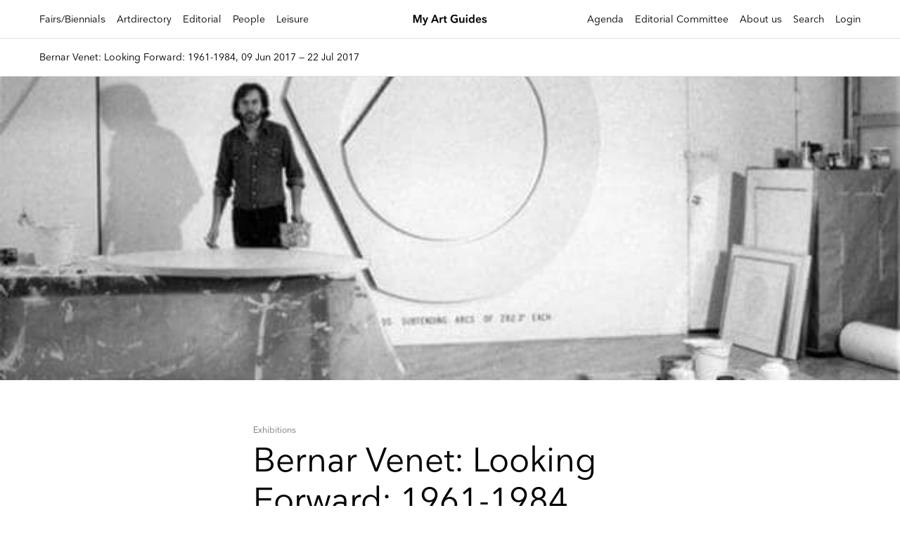

--- FILE ---
content_type: text/css
request_url: https://webfonts.fontstand.com/WF-043862-ab8c1e6ef85595e6a98cca0e273e0af3.css
body_size: 198
content:
/*
* Webfonts served by Fontstand
* (c) 2024, Fontstand
* Last change: 2019-11-18 13:59:09
* Generated: 2024-06-30 11:00:17
*/
@import url("https://d3a1s2k5oq9b60.cloudfront.net/WF-043862-ab8c1e6ef85595e6a98cca0e273e0af3.css?fsf=10233");
@font-face {
font-family: "Nationale Medium";
src: url("Webfont-043862-002093-010233-3eaa2deaa9ea878e7a4343cb6944046dc38b37a5.woff2") format("woff2"), url("Webfont-043862-002093-010233-8fddeddccb2b3c2a8ae6a38a50a8512915dbe0a6.woff") format("woff");
}

